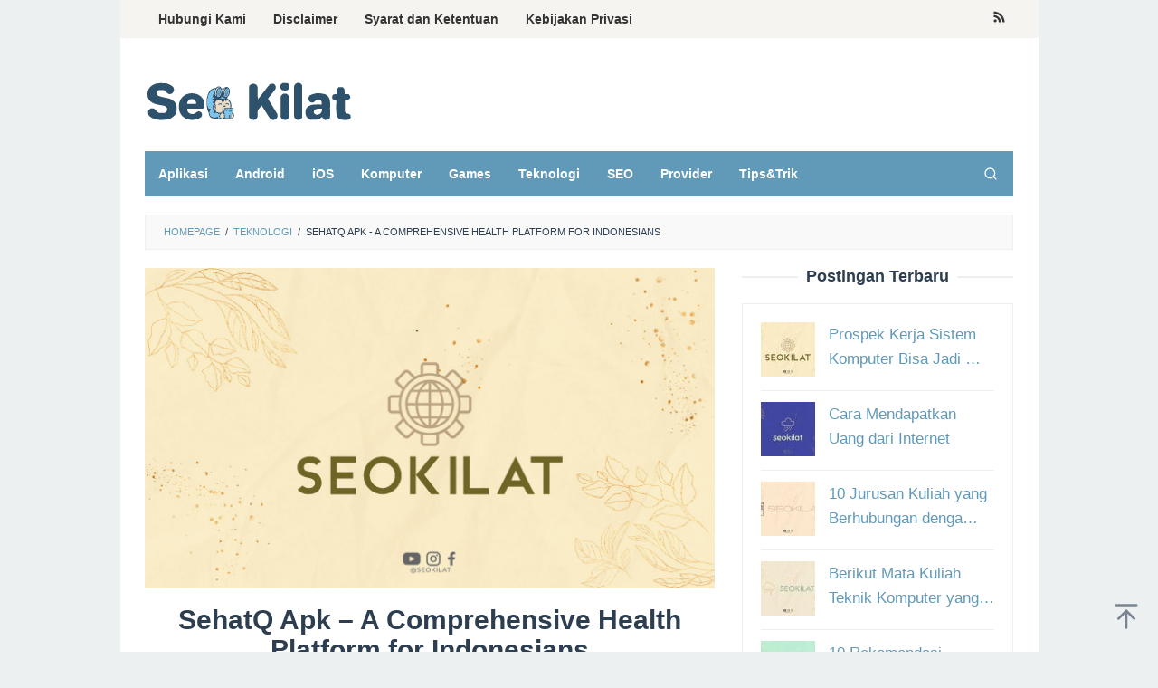

--- FILE ---
content_type: text/html; charset=UTF-8
request_url: https://www.seokilat.com/sehatq-apk-a-comprehensive-health-platform-for-indonesians/
body_size: 16609
content:
<!DOCTYPE html>
<html lang="en-US">
<head itemscope="itemscope" itemtype="https://schema.org/WebSite">
<meta charset="UTF-8">
<meta name="viewport" content="width=device-width, initial-scale=1">
<link rel="profile" href="https://gmpg.org/xfn/11">	

	<!-- Google tag (gtag.js) -->
<script async src="https://www.googletagmanager.com/gtag/js?id=AW-16656532372"></script>
<script>
  window.dataLayer = window.dataLayer || [];
  function gtag(){dataLayer.push(arguments);}
  gtag('js', new Date());

  gtag('config', 'AW-16656532372');
  gtag('event', 'conversion', {'send_to': 'AW-16656532372/MGTHCPi-n8YZEJSHuoY-'});
</script>
	
	
<meta name='robots' content='index, follow, max-image-preview:large, max-snippet:-1, max-video-preview:-1' />

	<!-- This site is optimized with the Yoast SEO plugin v25.6 - https://yoast.com/wordpress/plugins/seo/ -->
	<title>SehatQ Apk - A Comprehensive Health Platform for Indonesians - SEO KILAT</title><link rel="preload" as="image" href="https://www.seokilat.com/wp-content/uploads/2023/06/asset-thumbnail-seokilat-8.jpg" fetchpriority="high">
	<link rel="canonical" href="https://www.seokilat.com/sehatq-apk-a-comprehensive-health-platform-for-indonesians/" />
	<meta property="og:locale" content="en_US" />
	<meta property="og:type" content="article" />
	<meta property="og:title" content="SehatQ Apk - A Comprehensive Health Platform for Indonesians - SEO KILAT" />
	<meta property="og:description" content="With the rapid growth of the internet and technology, it has become easier for people to access information and services&nbsp;[&hellip;]" />
	<meta property="og:url" content="https://www.seokilat.com/sehatq-apk-a-comprehensive-health-platform-for-indonesians/" />
	<meta property="og:site_name" content="SEO KILAT" />
	<meta property="article:published_time" content="2023-06-17T14:22:00+00:00" />
	<meta property="og:image" content="https://www.seokilat.com/wp-content/uploads/2023/06/asset-thumbnail-seokilat-8.jpg" />
	<meta property="og:image:width" content="1280" />
	<meta property="og:image:height" content="720" />
	<meta property="og:image:type" content="image/jpeg" />
	<meta name="author" content="Ayo Hoshino" />
	<meta name="twitter:card" content="summary_large_image" />
	<meta name="twitter:label1" content="Written by" />
	<meta name="twitter:data1" content="Ayo Hoshino" />
	<meta name="twitter:label2" content="Est. reading time" />
	<meta name="twitter:data2" content="3 minutes" />
	<script type="application/ld+json" class="yoast-schema-graph">{"@context":"https://schema.org","@graph":[{"@type":"WebPage","@id":"https://www.seokilat.com/sehatq-apk-a-comprehensive-health-platform-for-indonesians/","url":"https://www.seokilat.com/sehatq-apk-a-comprehensive-health-platform-for-indonesians/","name":"SehatQ Apk - A Comprehensive Health Platform for Indonesians - SEO KILAT","isPartOf":{"@id":"https://www.seokilat.com/#website"},"primaryImageOfPage":{"@id":"https://www.seokilat.com/sehatq-apk-a-comprehensive-health-platform-for-indonesians/#primaryimage"},"image":{"@id":"https://www.seokilat.com/sehatq-apk-a-comprehensive-health-platform-for-indonesians/#primaryimage"},"thumbnailUrl":"https://www.seokilat.com/wp-content/uploads/2023/06/asset-thumbnail-seokilat-8.jpg","datePublished":"2023-06-17T14:22:00+00:00","author":{"@id":"https://www.seokilat.com/#/schema/person/7ba75897343670ecded4cf916e169321"},"breadcrumb":{"@id":"https://www.seokilat.com/sehatq-apk-a-comprehensive-health-platform-for-indonesians/#breadcrumb"},"inLanguage":"en-US","potentialAction":[{"@type":"ReadAction","target":["https://www.seokilat.com/sehatq-apk-a-comprehensive-health-platform-for-indonesians/"]}]},{"@type":"ImageObject","inLanguage":"en-US","@id":"https://www.seokilat.com/sehatq-apk-a-comprehensive-health-platform-for-indonesians/#primaryimage","url":"https://www.seokilat.com/wp-content/uploads/2023/06/asset-thumbnail-seokilat-8.jpg","contentUrl":"https://www.seokilat.com/wp-content/uploads/2023/06/asset-thumbnail-seokilat-8.jpg","width":1280,"height":720},{"@type":"BreadcrumbList","@id":"https://www.seokilat.com/sehatq-apk-a-comprehensive-health-platform-for-indonesians/#breadcrumb","itemListElement":[{"@type":"ListItem","position":1,"name":"Home","item":"https://www.seokilat.com/"},{"@type":"ListItem","position":2,"name":"SehatQ Apk &#8211; A Comprehensive Health Platform for Indonesians"}]},{"@type":"WebSite","@id":"https://www.seokilat.com/#website","url":"https://www.seokilat.com/","name":"SEO KILAT","description":"SEKI CREATIVE","potentialAction":[{"@type":"SearchAction","target":{"@type":"EntryPoint","urlTemplate":"https://www.seokilat.com/?s={search_term_string}"},"query-input":{"@type":"PropertyValueSpecification","valueRequired":true,"valueName":"search_term_string"}}],"inLanguage":"en-US"},{"@type":"Person","@id":"https://www.seokilat.com/#/schema/person/7ba75897343670ecded4cf916e169321","name":"Ayo Hoshino","image":{"@type":"ImageObject","inLanguage":"en-US","@id":"https://www.seokilat.com/#/schema/person/image/","url":"https://secure.gravatar.com/avatar/686c7823d7409d824c7f68c9a924528d?s=96&d=mm&r=g","contentUrl":"https://secure.gravatar.com/avatar/686c7823d7409d824c7f68c9a924528d?s=96&d=mm&r=g","caption":"Ayo Hoshino"},"url":"https://www.seokilat.com/author/ayo-hoshino/"}]}</script>
	<!-- / Yoast SEO plugin. -->


<link rel='dns-prefetch' href='//www.seokilat.com' />

<link rel="alternate" type="application/rss+xml" title="SEO KILAT &raquo; Feed" href="https://www.seokilat.com/feed/" />
<script type="application/ld+json">{"@context":"https://schema.org","@type":"Organization","legalName":"SEO KILAT","url":"https://www.seokilat.com/","logo":"https://www.seokilat.com/wp-content/uploads/2023/06/Asset-Logo-Seo-Kilat.png"}</script>
<style id='wp-emoji-styles-inline-css' type='text/css'>

	img.wp-smiley, img.emoji {
		display: inline !important;
		border: none !important;
		box-shadow: none !important;
		height: 1em !important;
		width: 1em !important;
		margin: 0 0.07em !important;
		vertical-align: -0.1em !important;
		background: none !important;
		padding: 0 !important;
	}
</style>
<link rel='stylesheet' id='wp-block-library-css' href='https://www.seokilat.com/wp-includes/css/dist/block-library/style.min.css?ver=6.6.4' type='text/css' media='all' />
<style id='classic-theme-styles-inline-css' type='text/css'>
/*! This file is auto-generated */
.wp-block-button__link{color:#fff;background-color:#32373c;border-radius:9999px;box-shadow:none;text-decoration:none;padding:calc(.667em + 2px) calc(1.333em + 2px);font-size:1.125em}.wp-block-file__button{background:#32373c;color:#fff;text-decoration:none}
</style>
<style id='global-styles-inline-css' type='text/css'>
:root{--wp--preset--aspect-ratio--square: 1;--wp--preset--aspect-ratio--4-3: 4/3;--wp--preset--aspect-ratio--3-4: 3/4;--wp--preset--aspect-ratio--3-2: 3/2;--wp--preset--aspect-ratio--2-3: 2/3;--wp--preset--aspect-ratio--16-9: 16/9;--wp--preset--aspect-ratio--9-16: 9/16;--wp--preset--color--black: #000000;--wp--preset--color--cyan-bluish-gray: #abb8c3;--wp--preset--color--white: #ffffff;--wp--preset--color--pale-pink: #f78da7;--wp--preset--color--vivid-red: #cf2e2e;--wp--preset--color--luminous-vivid-orange: #ff6900;--wp--preset--color--luminous-vivid-amber: #fcb900;--wp--preset--color--light-green-cyan: #7bdcb5;--wp--preset--color--vivid-green-cyan: #00d084;--wp--preset--color--pale-cyan-blue: #8ed1fc;--wp--preset--color--vivid-cyan-blue: #0693e3;--wp--preset--color--vivid-purple: #9b51e0;--wp--preset--gradient--vivid-cyan-blue-to-vivid-purple: linear-gradient(135deg,rgba(6,147,227,1) 0%,rgb(155,81,224) 100%);--wp--preset--gradient--light-green-cyan-to-vivid-green-cyan: linear-gradient(135deg,rgb(122,220,180) 0%,rgb(0,208,130) 100%);--wp--preset--gradient--luminous-vivid-amber-to-luminous-vivid-orange: linear-gradient(135deg,rgba(252,185,0,1) 0%,rgba(255,105,0,1) 100%);--wp--preset--gradient--luminous-vivid-orange-to-vivid-red: linear-gradient(135deg,rgba(255,105,0,1) 0%,rgb(207,46,46) 100%);--wp--preset--gradient--very-light-gray-to-cyan-bluish-gray: linear-gradient(135deg,rgb(238,238,238) 0%,rgb(169,184,195) 100%);--wp--preset--gradient--cool-to-warm-spectrum: linear-gradient(135deg,rgb(74,234,220) 0%,rgb(151,120,209) 20%,rgb(207,42,186) 40%,rgb(238,44,130) 60%,rgb(251,105,98) 80%,rgb(254,248,76) 100%);--wp--preset--gradient--blush-light-purple: linear-gradient(135deg,rgb(255,206,236) 0%,rgb(152,150,240) 100%);--wp--preset--gradient--blush-bordeaux: linear-gradient(135deg,rgb(254,205,165) 0%,rgb(254,45,45) 50%,rgb(107,0,62) 100%);--wp--preset--gradient--luminous-dusk: linear-gradient(135deg,rgb(255,203,112) 0%,rgb(199,81,192) 50%,rgb(65,88,208) 100%);--wp--preset--gradient--pale-ocean: linear-gradient(135deg,rgb(255,245,203) 0%,rgb(182,227,212) 50%,rgb(51,167,181) 100%);--wp--preset--gradient--electric-grass: linear-gradient(135deg,rgb(202,248,128) 0%,rgb(113,206,126) 100%);--wp--preset--gradient--midnight: linear-gradient(135deg,rgb(2,3,129) 0%,rgb(40,116,252) 100%);--wp--preset--font-size--small: 13px;--wp--preset--font-size--medium: 20px;--wp--preset--font-size--large: 36px;--wp--preset--font-size--x-large: 42px;--wp--preset--spacing--20: 0.44rem;--wp--preset--spacing--30: 0.67rem;--wp--preset--spacing--40: 1rem;--wp--preset--spacing--50: 1.5rem;--wp--preset--spacing--60: 2.25rem;--wp--preset--spacing--70: 3.38rem;--wp--preset--spacing--80: 5.06rem;--wp--preset--shadow--natural: 6px 6px 9px rgba(0, 0, 0, 0.2);--wp--preset--shadow--deep: 12px 12px 50px rgba(0, 0, 0, 0.4);--wp--preset--shadow--sharp: 6px 6px 0px rgba(0, 0, 0, 0.2);--wp--preset--shadow--outlined: 6px 6px 0px -3px rgba(255, 255, 255, 1), 6px 6px rgba(0, 0, 0, 1);--wp--preset--shadow--crisp: 6px 6px 0px rgba(0, 0, 0, 1);}:where(.is-layout-flex){gap: 0.5em;}:where(.is-layout-grid){gap: 0.5em;}body .is-layout-flex{display: flex;}.is-layout-flex{flex-wrap: wrap;align-items: center;}.is-layout-flex > :is(*, div){margin: 0;}body .is-layout-grid{display: grid;}.is-layout-grid > :is(*, div){margin: 0;}:where(.wp-block-columns.is-layout-flex){gap: 2em;}:where(.wp-block-columns.is-layout-grid){gap: 2em;}:where(.wp-block-post-template.is-layout-flex){gap: 1.25em;}:where(.wp-block-post-template.is-layout-grid){gap: 1.25em;}.has-black-color{color: var(--wp--preset--color--black) !important;}.has-cyan-bluish-gray-color{color: var(--wp--preset--color--cyan-bluish-gray) !important;}.has-white-color{color: var(--wp--preset--color--white) !important;}.has-pale-pink-color{color: var(--wp--preset--color--pale-pink) !important;}.has-vivid-red-color{color: var(--wp--preset--color--vivid-red) !important;}.has-luminous-vivid-orange-color{color: var(--wp--preset--color--luminous-vivid-orange) !important;}.has-luminous-vivid-amber-color{color: var(--wp--preset--color--luminous-vivid-amber) !important;}.has-light-green-cyan-color{color: var(--wp--preset--color--light-green-cyan) !important;}.has-vivid-green-cyan-color{color: var(--wp--preset--color--vivid-green-cyan) !important;}.has-pale-cyan-blue-color{color: var(--wp--preset--color--pale-cyan-blue) !important;}.has-vivid-cyan-blue-color{color: var(--wp--preset--color--vivid-cyan-blue) !important;}.has-vivid-purple-color{color: var(--wp--preset--color--vivid-purple) !important;}.has-black-background-color{background-color: var(--wp--preset--color--black) !important;}.has-cyan-bluish-gray-background-color{background-color: var(--wp--preset--color--cyan-bluish-gray) !important;}.has-white-background-color{background-color: var(--wp--preset--color--white) !important;}.has-pale-pink-background-color{background-color: var(--wp--preset--color--pale-pink) !important;}.has-vivid-red-background-color{background-color: var(--wp--preset--color--vivid-red) !important;}.has-luminous-vivid-orange-background-color{background-color: var(--wp--preset--color--luminous-vivid-orange) !important;}.has-luminous-vivid-amber-background-color{background-color: var(--wp--preset--color--luminous-vivid-amber) !important;}.has-light-green-cyan-background-color{background-color: var(--wp--preset--color--light-green-cyan) !important;}.has-vivid-green-cyan-background-color{background-color: var(--wp--preset--color--vivid-green-cyan) !important;}.has-pale-cyan-blue-background-color{background-color: var(--wp--preset--color--pale-cyan-blue) !important;}.has-vivid-cyan-blue-background-color{background-color: var(--wp--preset--color--vivid-cyan-blue) !important;}.has-vivid-purple-background-color{background-color: var(--wp--preset--color--vivid-purple) !important;}.has-black-border-color{border-color: var(--wp--preset--color--black) !important;}.has-cyan-bluish-gray-border-color{border-color: var(--wp--preset--color--cyan-bluish-gray) !important;}.has-white-border-color{border-color: var(--wp--preset--color--white) !important;}.has-pale-pink-border-color{border-color: var(--wp--preset--color--pale-pink) !important;}.has-vivid-red-border-color{border-color: var(--wp--preset--color--vivid-red) !important;}.has-luminous-vivid-orange-border-color{border-color: var(--wp--preset--color--luminous-vivid-orange) !important;}.has-luminous-vivid-amber-border-color{border-color: var(--wp--preset--color--luminous-vivid-amber) !important;}.has-light-green-cyan-border-color{border-color: var(--wp--preset--color--light-green-cyan) !important;}.has-vivid-green-cyan-border-color{border-color: var(--wp--preset--color--vivid-green-cyan) !important;}.has-pale-cyan-blue-border-color{border-color: var(--wp--preset--color--pale-cyan-blue) !important;}.has-vivid-cyan-blue-border-color{border-color: var(--wp--preset--color--vivid-cyan-blue) !important;}.has-vivid-purple-border-color{border-color: var(--wp--preset--color--vivid-purple) !important;}.has-vivid-cyan-blue-to-vivid-purple-gradient-background{background: var(--wp--preset--gradient--vivid-cyan-blue-to-vivid-purple) !important;}.has-light-green-cyan-to-vivid-green-cyan-gradient-background{background: var(--wp--preset--gradient--light-green-cyan-to-vivid-green-cyan) !important;}.has-luminous-vivid-amber-to-luminous-vivid-orange-gradient-background{background: var(--wp--preset--gradient--luminous-vivid-amber-to-luminous-vivid-orange) !important;}.has-luminous-vivid-orange-to-vivid-red-gradient-background{background: var(--wp--preset--gradient--luminous-vivid-orange-to-vivid-red) !important;}.has-very-light-gray-to-cyan-bluish-gray-gradient-background{background: var(--wp--preset--gradient--very-light-gray-to-cyan-bluish-gray) !important;}.has-cool-to-warm-spectrum-gradient-background{background: var(--wp--preset--gradient--cool-to-warm-spectrum) !important;}.has-blush-light-purple-gradient-background{background: var(--wp--preset--gradient--blush-light-purple) !important;}.has-blush-bordeaux-gradient-background{background: var(--wp--preset--gradient--blush-bordeaux) !important;}.has-luminous-dusk-gradient-background{background: var(--wp--preset--gradient--luminous-dusk) !important;}.has-pale-ocean-gradient-background{background: var(--wp--preset--gradient--pale-ocean) !important;}.has-electric-grass-gradient-background{background: var(--wp--preset--gradient--electric-grass) !important;}.has-midnight-gradient-background{background: var(--wp--preset--gradient--midnight) !important;}.has-small-font-size{font-size: var(--wp--preset--font-size--small) !important;}.has-medium-font-size{font-size: var(--wp--preset--font-size--medium) !important;}.has-large-font-size{font-size: var(--wp--preset--font-size--large) !important;}.has-x-large-font-size{font-size: var(--wp--preset--font-size--x-large) !important;}
:where(.wp-block-post-template.is-layout-flex){gap: 1.25em;}:where(.wp-block-post-template.is-layout-grid){gap: 1.25em;}
:where(.wp-block-columns.is-layout-flex){gap: 2em;}:where(.wp-block-columns.is-layout-grid){gap: 2em;}
:root :where(.wp-block-pullquote){font-size: 1.5em;line-height: 1.6;}
</style>
<link rel='stylesheet' id='idblog-core-css' href='https://www.seokilat.com/wp-content/plugins/idblog-core/css/idblog-core.css?ver=1.0.0' type='text/css' media='all' />
<style id='idblog-core-inline-css' type='text/css'>
.gmr-ab-authorname span.uname a{color:#222222 !important;}.gmr-ab-desc {color:#aaaaaa !important;}.gmr-ab-web a{color:#dddddd !important;}
</style>
<link rel='stylesheet' id='superfast-style-css' href='https://www.seokilat.com/wp-content/themes/superfast/style.css?ver=6.6.4' type='text/css' media='all' />
<style id='superfast-style-inline-css' type='text/css'>
body{color:#2c3e50;font-family:"Helvetica Neue",sans-serif;font-weight:500;font-size:17px;}kbd,a.button:hover,button:hover,.button:hover,button.button:hover,input[type="button"]:hover,input[type="reset"]:hover,input[type="submit"]:hover,a.button:focus,button:focus,.button:focus,button.button:focus,input[type="button"]:focus,input[type="reset"]:focus,input[type="submit"]:focus,a.button:active,button:active,.button:active,button.button:active,input[type="button"]:active,input[type="reset"]:active,input[type="submit"]:active,.tagcloud a:hover,.tagcloud a:focus,.tagcloud a:active{background-color:#619ab9;}a,a:hover,a:focus,a:active{color:#619ab9;}ul.page-numbers li span.page-numbers,ul.page-numbers li a:hover,.page-links a .page-link-number:hover,a.button,button,.button,button.button,input[type="button"],input[type="reset"],input[type="submit"],.tagcloud a,.sticky .gmr-box-content,.gmr-theme div.sharedaddy h3.sd-title:before,.gmr-theme div.idblog-related-post h3.related-title:before,.idblog-social-share h3:before,.bypostauthor > .comment-body{border-color:#619ab9;}.site-header{background-size:auto;background-repeat:repeat;background-position:center top;background-attachment:scroll;background-color:#ffffff;}.site-title a{color:#619ab9;}.site-description{color:#999999;}.gmr-logo{margin-top:15px;}.gmr-menuwrap{background-color:#619ab9;}#gmr-responsive-menu,.gmr-mainmenu #primary-menu > li > a,.gmr-mainmenu #primary-menu > li > button{color:#ffffff;}.gmr-mainmenu #primary-menu > li.menu-border > a span,.gmr-mainmenu #primary-menu > li.page_item_has_children > a:after,.gmr-mainmenu #primary-menu > li.menu-item-has-children > a:after,.gmr-mainmenu #primary-menu .sub-menu > li.page_item_has_children > a:after,.gmr-mainmenu #primary-menu .sub-menu > li.menu-item-has-children > a:after,.gmr-mainmenu #primary-menu .children > li.page_item_has_children > a:after,.gmr-mainmenu #primary-menu .children > li.menu-item-has-children > a:after{border-color:#ffffff;}#gmr-responsive-menu:hover,.gmr-mainmenu #primary-menu > li:hover > a,.gmr-mainmenu #primary-menu > li.current-menu-item > a,.gmr-mainmenu #primary-menu > li.current-menu-ancestor > a,.gmr-mainmenu #primary-menu > li.current_page_item > a,.gmr-mainmenu #primary-menu > li.current_page_ancestor > a,.gmr-mainmenu #primary-menu > li > button:hover{color:#dddddd;}.gmr-mainmenu #primary-menu > li.menu-border:hover > a span,.gmr-mainmenu #primary-menu > li.menu-border.current-menu-item > a span,.gmr-mainmenu #primary-menu > li.menu-border.current-menu-ancestor > a span,.gmr-mainmenu #primary-menu > li.menu-border.current_page_item > a span,.gmr-mainmenu #primary-menu > li.menu-border.current_page_ancestor > a span,.gmr-mainmenu #primary-menu > li.page_item_has_children:hover > a:after,.gmr-mainmenu #primary-menu > li.menu-item-has-children:hover > a:after{border-color:#dddddd;}.gmr-mainmenu #primary-menu > li:hover > a,.gmr-mainmenu #primary-menu > li.current-menu-item > a,.gmr-mainmenu #primary-menu > li.current-menu-ancestor > a,.gmr-mainmenu #primary-menu > li.current_page_item > a,.gmr-mainmenu #primary-menu > li.current_page_ancestor > a{background-color:#bbf3ff;}.gmr-secondmenuwrap{background-color:#f6f4f1;}#gmr-secondaryresponsive-menu,.gmr-secondmenu #primary-menu > li > a,.gmr-social-icon ul > li > a{color:#333333;}.gmr-secondmenu #primary-menu > li.menu-border > a span,.gmr-secondmenu #primary-menu > li.page_item_has_children > a:after,.gmr-secondmenu #primary-menu > li.menu-item-has-children > a:after,.gmr-secondmenu #primary-menu .sub-menu > li.page_item_has_children > a:after,.gmr-secondmenu #primary-menu .sub-menu > li.menu-item-has-children > a:after,.gmr-secondmenu #primary-menu .children > li.page_item_has_children > a:after,.gmr-secondmenu #primary-menu .children > li.menu-item-has-children > a:after{border-color:#333333;}#gmr-secondaryresponsive-menu:hover,.gmr-secondmenu #primary-menu > li:hover > a,.gmr-secondmenu #primary-menu .current-menu-item > a,.gmr-secondmenu #primary-menu .current-menu-ancestor > a,.gmr-secondmenu #primary-menu .current_page_item > a,.gmr-secondmenu #primary-menu .current_page_ancestor > a,.gmr-social-icon ul > li > a:hover{color:#bbf3ff;}.gmr-secondmenu #primary-menu > li.menu-border:hover > a span,.gmr-secondmenu #primary-menu > li.menu-border.current-menu-item > a span,.gmr-secondmenu #primary-menu > li.menu-border.current-menu-ancestor > a span,.gmr-secondmenu #primary-menu > li.menu-border.current_page_item > a span,.gmr-secondmenu #primary-menu > li.menu-border.current_page_ancestor > a span,.gmr-secondmenu #primary-menu > li.page_item_has_children:hover > a:after,.gmr-secondmenu #primary-menu > li.menu-item-has-children:hover > a:after{border-color:#bbf3ff;}.gmr-content,.top-header{background-color:#fff;}h1,h2,h3,h4,h5,h6,.h1,.h2,.h3,.h4,.h5,.h6,.site-title,#gmr-responsive-menu,#primary-menu > li > a{font-family:"Helvetica Neue",sans-serif;}h1{font-size:30px;}h2{font-size:26px;}h3{font-size:24px;}h4{font-size:22px;}h5{font-size:20px;}h6{font-size:18px;}.widget-footer{background-color:#3d566e;color:#ecf0f1;}.widget-footer a{color:#9edff9;}.widget-footer a:hover{color:#9edff9;}.site-footer{background-color:#2c3e50;color:#9edff9;}.site-footer a{color:#ecf0f1;}.site-footer a:hover{color:#bdc3c7;}
</style>
<script type="text/javascript" src="https://www.seokilat.com/wp-includes/js/jquery/jquery.min.js?ver=3.7.1" id="jquery-core-js"></script>
<script type="text/javascript" src="https://www.seokilat.com/wp-includes/js/jquery/jquery-migrate.min.js?ver=3.4.1" id="jquery-migrate-js"></script>
<link rel="https://api.w.org/" href="https://www.seokilat.com/wp-json/" /><link rel="alternate" title="JSON" type="application/json" href="https://www.seokilat.com/wp-json/wp/v2/posts/2264" /><link rel="EditURI" type="application/rsd+xml" title="RSD" href="https://www.seokilat.com/xmlrpc.php?rsd" />
<meta name="generator" content="WordPress 6.6.4" />
<link rel='shortlink' href='https://www.seokilat.com/?p=2264' />
<link rel="alternate" title="oEmbed (JSON)" type="application/json+oembed" href="https://www.seokilat.com/wp-json/oembed/1.0/embed?url=https%3A%2F%2Fwww.seokilat.com%2Fsehatq-apk-a-comprehensive-health-platform-for-indonesians%2F" />
<link rel="alternate" title="oEmbed (XML)" type="text/xml+oembed" href="https://www.seokilat.com/wp-json/oembed/1.0/embed?url=https%3A%2F%2Fwww.seokilat.com%2Fsehatq-apk-a-comprehensive-health-platform-for-indonesians%2F&#038;format=xml" />
<!-- HFCM by 99 Robots - Snippet # 2: Header -->
<script async src="https://pagead2.googlesyndication.com/pagead/js/adsbygoogle.js?client=ca-pub-8187837928871851"
     crossorigin="anonymous"></script>
<meta name="google-site-verification" content="CnymVjFVb_L4_PrtcsziPIcMd35Qdm8oefvRTvG1KFA" />
<!-- /end HFCM by 99 Robots -->
<script type="application/ld+json">{"@context":"https://schema.org","@type":"WebSite","@id":"https://www.seokilat.com/#website","url":"https://www.seokilat.com/","name":"SEO KILAT","potentialAction":{"@type":"SearchAction","target":"https://www.seokilat.com/?s={search_term_string}","query-input":"required name=search_term_string"}}</script>
<meta name="generator" content="Elementor 3.34.2; features: additional_custom_breakpoints; settings: css_print_method-external, google_font-enabled, font_display-swap">
			<style>
				.e-con.e-parent:nth-of-type(n+4):not(.e-lazyloaded):not(.e-no-lazyload),
				.e-con.e-parent:nth-of-type(n+4):not(.e-lazyloaded):not(.e-no-lazyload) * {
					background-image: none !important;
				}
				@media screen and (max-height: 1024px) {
					.e-con.e-parent:nth-of-type(n+3):not(.e-lazyloaded):not(.e-no-lazyload),
					.e-con.e-parent:nth-of-type(n+3):not(.e-lazyloaded):not(.e-no-lazyload) * {
						background-image: none !important;
					}
				}
				@media screen and (max-height: 640px) {
					.e-con.e-parent:nth-of-type(n+2):not(.e-lazyloaded):not(.e-no-lazyload),
					.e-con.e-parent:nth-of-type(n+2):not(.e-lazyloaded):not(.e-no-lazyload) * {
						background-image: none !important;
					}
				}
			</style>
			            <meta property="og:title" content="SehatQ Apk &#8211; A Comprehensive Health Platform for Indonesians"/>
            <meta property="og:url" content="https://www.seokilat.com/sehatq-apk-a-comprehensive-health-platform-for-indonesians/"/>
            <meta property="og:site_name" content="SEO KILAT"/>
			                <meta property="og:image" content="https://www.seokilat.com/wp-content/uploads/2023/06/asset-thumbnail-seokilat-8.jpg"/>
						                <meta property="og:type" content="article"/>
                <meta property="article:published_time" content="2023-06-17T14:22:00+00:00"/>
                <meta property="article:modified_time" content="2023-06-17T14:22:00+00:00"/>
                <meta name="author" content="Ayo Hoshino"/>
                <meta name="twitter:card" content="summary_large_image"/>
                <meta name="twitter:creator" content="@#"/>
                <meta name="twitter:label1" content="Written by"/>
                <meta name="twitter:data1" content="Ayo Hoshino"/>
				                <meta name="twitter:label2" content="Est. reading time"/>
                <meta name="twitter:data2" content="5 minutes"/>
			<link rel="icon" href="https://www.seokilat.com/wp-content/uploads/2023/06/cropped-Asset-Icon-Seo-Kilat-32x32.png" sizes="32x32" />
<link rel="icon" href="https://www.seokilat.com/wp-content/uploads/2023/06/cropped-Asset-Icon-Seo-Kilat-192x192.png" sizes="192x192" />
<link rel="apple-touch-icon" href="https://www.seokilat.com/wp-content/uploads/2023/06/cropped-Asset-Icon-Seo-Kilat-180x180.png" />
<meta name="msapplication-TileImage" content="https://www.seokilat.com/wp-content/uploads/2023/06/cropped-Asset-Icon-Seo-Kilat-270x270.png" />
</head>

<body data-rsssl=1 class="post-template-default single single-post postid-2264 single-format-standard gmr-theme idtheme kentooz gmr-sticky gmr-box-layout group-blog elementor-default elementor-kit-1685" itemscope="itemscope" itemtype="https://schema.org/WebPage">
<div class="site inner-wrap" id="site-container">

	<a class="skip-link screen-reader-text" href="#main">Skip to content</a>

	
		
		<header id="masthead" class="site-header" role="banner" itemscope="itemscope" itemtype="https://schema.org/WPHeader">
							<div class="gmr-secondmenuwrap clearfix">
					<div class="container">
													<nav id="site-navigation" class="gmr-secondmenu" role="navigation" itemscope="itemscope" itemtype="https://schema.org/SiteNavigationElement">
								<ul id="primary-menu" class="menu"><li id="menu-item-1661" class="menu-item menu-item-type-post_type menu-item-object-page menu-item-1661"><a href="https://www.seokilat.com/contact-us/" itemprop="url"><span itemprop="name">Hubungi Kami</span></a></li>
<li id="menu-item-1660" class="menu-item menu-item-type-post_type menu-item-object-page menu-item-1660"><a href="https://www.seokilat.com/disclaimer/" itemprop="url"><span itemprop="name">Disclaimer</span></a></li>
<li id="menu-item-1658" class="menu-item menu-item-type-post_type menu-item-object-page menu-item-1658"><a href="https://www.seokilat.com/terms-and-conditions/" itemprop="url"><span itemprop="name">Syarat dan Ketentuan</span></a></li>
<li id="menu-item-1659" class="menu-item menu-item-type-post_type menu-item-object-page menu-item-1659"><a href="https://www.seokilat.com/privacy-policy/" itemprop="url"><span itemprop="name">Kebijakan Privasi</span></a></li>
</ul>							</nav><!-- #site-navigation -->
													<nav id="site-navigation" class="gmr-social-icon" role="navigation" itemscope="itemscope" itemtype="https://schema.org/SiteNavigationElement">
							<ul class="pull-right">
								<li><a href="https://www.seokilat.com/feed/" title="RSS" class="rss" target="_blank" rel="nofollow"><svg xmlns="http://www.w3.org/2000/svg" xmlns:xlink="http://www.w3.org/1999/xlink" aria-hidden="true" role="img" width="1em" height="1em" preserveAspectRatio="xMidYMid meet" viewBox="0 0 20 20"><path d="M14.92 18H18C18 9.32 10.82 2.25 2 2.25v3.02c7.12 0 12.92 5.71 12.92 12.73zm-5.44 0h3.08C12.56 12.27 7.82 7.6 2 7.6v3.02c2 0 3.87.77 5.29 2.16A7.292 7.292 0 0 1 9.48 18zm-5.35-.02c1.17 0 2.13-.93 2.13-2.09c0-1.15-.96-2.09-2.13-2.09c-1.18 0-2.13.94-2.13 2.09c0 1.16.95 2.09 2.13 2.09z" fill="currentColor"/></svg></a></li>							</ul>
						</nav><!-- #site-navigation -->
					</div>
				</div>
			
						<div class="container">
					<div class="clearfix gmr-headwrapper">
						<div class="gmr-logomobile"><div class="gmr-logo"><a href="https://www.seokilat.com/" class="custom-logo-link" itemprop="url" title="SEO KILAT"><img src="https://www.seokilat.com/wp-content/uploads/2023/06/Asset-Logo-Seo-Kilat.png" alt="SEO KILAT" title="SEO KILAT" itemprop="image" /></a></div></div>					</div>
				</div>
					</header><!-- #masthead -->
		<div class="top-header pos-stickymenu">
						<div class="container">
							<div class="gmr-menuwrap clearfix">
															<div class="close-topnavmenu-wrap"><a id="close-topnavmenu-button" rel="nofollow" href="#"><svg xmlns="http://www.w3.org/2000/svg" xmlns:xlink="http://www.w3.org/1999/xlink" aria-hidden="true" role="img" width="1em" height="1em" preserveAspectRatio="xMidYMid meet" viewBox="0 0 32 32"><path d="M16 2C8.2 2 2 8.2 2 16s6.2 14 14 14s14-6.2 14-14S23.8 2 16 2zm0 26C9.4 28 4 22.6 4 16S9.4 4 16 4s12 5.4 12 12s-5.4 12-12 12z" fill="currentColor"/><path d="M21.4 23L16 17.6L10.6 23L9 21.4l5.4-5.4L9 10.6L10.6 9l5.4 5.4L21.4 9l1.6 1.6l-5.4 5.4l5.4 5.4z" fill="currentColor"/></svg></a></div>
						<a id="gmr-responsive-menu" href="#menus" rel="nofollow">
							<svg xmlns="http://www.w3.org/2000/svg" xmlns:xlink="http://www.w3.org/1999/xlink" aria-hidden="true" role="img" width="1em" height="1em" preserveAspectRatio="xMidYMid meet" viewBox="0 0 24 24"><path d="M3 18h18v-2H3v2zm0-5h18v-2H3v2zm0-7v2h18V6H3z" fill="currentColor"/></svg>MENU						</a>
						<nav id="site-navigation" class="gmr-mainmenu" role="navigation" itemscope="itemscope" itemtype="https://schema.org/SiteNavigationElement">
							<ul id="primary-menu" class="menu"><li id="menu-item-1701" class="menu-item menu-item-type-taxonomy menu-item-object-category menu-item-1701"><a href="https://www.seokilat.com/category/aplikasi/" itemprop="url"><span itemprop="name">Aplikasi</span></a></li>
<li id="menu-item-1700" class="menu-item menu-item-type-taxonomy menu-item-object-category menu-item-1700"><a href="https://www.seokilat.com/category/android/" itemprop="url"><span itemprop="name">Android</span></a></li>
<li id="menu-item-1709" class="menu-item menu-item-type-taxonomy menu-item-object-category menu-item-1709"><a href="https://www.seokilat.com/category/ios/" itemprop="url"><span itemprop="name">iOS</span></a></li>
<li id="menu-item-1710" class="menu-item menu-item-type-taxonomy menu-item-object-category menu-item-1710"><a href="https://www.seokilat.com/category/komputer/" itemprop="url"><span itemprop="name">Komputer</span></a></li>
<li id="menu-item-1706" class="menu-item menu-item-type-taxonomy menu-item-object-category menu-item-1706"><a href="https://www.seokilat.com/category/games/" itemprop="url"><span itemprop="name">Games</span></a></li>
<li id="menu-item-1714" class="menu-item menu-item-type-taxonomy menu-item-object-category current-post-ancestor current-menu-parent current-post-parent menu-item-1714"><a href="https://www.seokilat.com/category/teknologi/" itemprop="url"><span itemprop="name">Teknologi</span></a></li>
<li id="menu-item-1713" class="menu-item menu-item-type-taxonomy menu-item-object-category menu-item-1713"><a href="https://www.seokilat.com/category/seo/" itemprop="url"><span itemprop="name">SEO</span></a></li>
<li id="menu-item-1712" class="menu-item menu-item-type-taxonomy menu-item-object-category menu-item-1712"><a href="https://www.seokilat.com/category/provider/" itemprop="url"><span itemprop="name">Provider</span></a></li>
<li id="menu-item-1716" class="menu-item menu-item-type-taxonomy menu-item-object-category menu-item-1716"><a href="https://www.seokilat.com/category/tips/" itemprop="url"><span itemprop="name">Tips&#038;Trik</span></a></li>
<li class="menu-item menu-item-type-search-btn gmr-search pull-right"><button class="search-button topnav-button" id="search-menu-button" title="Search"><svg xmlns="http://www.w3.org/2000/svg" xmlns:xlink="http://www.w3.org/1999/xlink" aria-hidden="true" role="img" width="1em" height="1em" preserveAspectRatio="xMidYMid meet" viewBox="0 0 24 24"><g fill="none" stroke="currentColor" stroke-width="2" stroke-linecap="round" stroke-linejoin="round"><circle cx="11" cy="11" r="8"/><path d="M21 21l-4.35-4.35"/></g></svg></button><div class="search-dropdown search" id="search-dropdown-container"><form method="get" class="gmr-searchform searchform" action="https://www.seokilat.com/"><input type="text" name="s" id="s" placeholder="Search" /></form></div></li></ul>						</nav><!-- #site-navigation -->
									</div>
			</div>
		</div><!-- .top-header -->
		
			<div id="content" class="gmr-content">
			
						<div class="container">
				<div class="row">
								<div class="col-md-12">
				<div class="breadcrumbs" itemscope itemtype="https://schema.org/BreadcrumbList">
																										<span class="first-cl" itemprop="itemListElement" itemscope itemtype="https://schema.org/ListItem">
									<a itemscope itemtype="https://schema.org/WebPage" itemprop="item" itemid="https://www.seokilat.com/" href="https://www.seokilat.com/"><span itemprop="name">Homepage</span></a>
									<span itemprop="position" content="1"></span>
								</span>
														<span class="separator">/</span>
																																<span class="0-cl" itemprop="itemListElement" itemscope itemtype="https://schema.org/ListItem">
									<a itemscope itemtype="https://schema.org/WebPage" itemprop="item" itemid="https://www.seokilat.com/category/teknologi/" href="https://www.seokilat.com/category/teknologi/"><span itemprop="name">Teknologi</span></a>
									<span itemprop="position" content="2"></span>
								</span>
														<span class="separator">/</span>
																								<span class="last-cl" itemscope itemtype="https://schema.org/ListItem">
							<span itemprop="name">SehatQ Apk - A Comprehensive Health Platform for Indonesians</span>
							<span itemprop="position" content="3"></span>
							</span>
															</div>
			</div>
				
<div id="primary" class="content-area col-md-8">
	<main id="main" class="site-main" role="main">

	
<article id="post-2264" class="post-2264 post type-post status-publish format-standard has-post-thumbnail category-teknologi" itemscope="itemscope" itemtype="https://schema.org/CreativeWork">

	<div class="gmr-box-content gmr-single">
				<figure class="wp-caption alignnone">
				<img fetchpriority="high" width="1280" height="720" src="https://www.seokilat.com/wp-content/uploads/2023/06/asset-thumbnail-seokilat-8.jpg" class="attachment-full size-full wp-post-image" alt="" decoding="async" title="asset thumbnail - seokilat (8)" />							</figure>
			
		<header class="entry-header">
			<h1 class="entry-title" itemprop="headline">SehatQ Apk &#8211; A Comprehensive Health Platform for Indonesians</h1>			<span class="byline"> By <span class="entry-author vcard" itemprop="author" itemscope="itemscope" itemtype="https://schema.org/person"><a class="url fn n" href="https://www.seokilat.com/author/ayo-hoshino/" title="Permalink to: Ayo Hoshino" itemprop="url"><span itemprop="name">Ayo Hoshino</span></a></span></span><span class="posted-on">Posted on <time class="entry-date published updated" itemprop="dateModified" datetime="2023-06-17T14:22:00+07:00">June 17, 2023</time></span>		</header><!-- .entry-header -->

		<div class="entry-content entry-content-single" itemprop="text">
			<p>With the rapid growth of the internet and technology, it has become easier for people to access information and services online. One of the sectors that have seen significant growth in the online space is healthcare, and SehatQ Apk is one of the platforms that have emerged to cater to the Indonesian market. SehatQ Apk is a comprehensive health platform that provides users with access to various health services and information.</p><div class='code-block code-block-1' style='margin: 8px auto; text-align: center; display: block; clear: both;'>
<script async src="https://pagead2.googlesyndication.com/pagead/js/adsbygoogle.js?client=ca-pub-8187837928871851"
     crossorigin="anonymous"></script>
<!-- Ad 1 -->
<ins class="adsbygoogle"
     style="display:block"
     data-ad-client="ca-pub-8187837928871851"
     data-ad-slot="2327816954"
     data-ad-format="auto"
     data-full-width-responsive="true"></ins>
<script>
     (adsbygoogle = window.adsbygoogle || []).push({});
</script></div>

<h2>What is SehatQ Apk?</h2>
<p>SehatQ Apk is a mobile application that is available on both Android and iOS devices. The app is designed to provide Indonesians with access to health services and information at their fingertips. The platform offers a range of features, including online consultations, booking appointments with doctors, ordering medications, and accessing health-related articles and information.</p>
<h2>Features of SehatQ Apk</h2>
<p>SehatQ Apk offers a range of features that are designed to make healthcare more accessible and convenient for Indonesians. Some of the features of the platform include:</p>
<h3>Online Consultations</h3>
<p>One of the main features of SehatQ Apk is the ability to consult with doctors online. Users can choose from a range of doctors and specialties and book a consultation at a time that suits them. The consultations are conducted via video call, allowing users to speak to a doctor from the comfort of their own homes.</p>
<h3>Booking Appointments</h3>
<p>SehatQ Apk also allows users to book appointments with doctors at various hospitals and clinics across Indonesia. Users can search for doctors by specialty, location, and availability, making it easier to find a doctor that suits their needs.</p><div class='code-block code-block-2' style='margin: 8px 0; clear: both;'>
<script async src="https://pagead2.googlesyndication.com/pagead/js/adsbygoogle.js?client=ca-pub-8187837928871851"
     crossorigin="anonymous"></script>
<!-- Ad 2 -->
<ins class="adsbygoogle"
     style="display:block"
     data-ad-client="ca-pub-8187837928871851"
     data-ad-slot="5292891648"
     data-ad-format="auto"
     data-full-width-responsive="true"></ins>
<script>
     (adsbygoogle = window.adsbygoogle || []).push({});
</script></div>

<h3>Ordering Medications</h3>
<p>Users can also order medications through SehatQ Apk. The platform partners with various pharmacies across Indonesia to provide users with access to a range of medications. Users can order medications online and have them delivered to their homes.</p>
<h3>Access to Health Information</h3>
<p>SehatQ Apk also provides users with access to health-related articles and information. The platform has a team of medical professionals who write articles on various health topics, providing users with valuable information on how to stay healthy and manage health conditions.</p>
<h2>Why Choose SehatQ Apk?</h2>
<p>There are several reasons why Indonesians should choose SehatQ Apk for their healthcare needs. Some of these reasons include:</p>
<h3>Convenience</h3>
<p>SehatQ Apk provides users with access to healthcare services and information at their fingertips. Users can consult with doctors, book appointments, and order medications online, making healthcare more convenient and accessible.</p>
<h3>Quality Care</h3>
<p>SehatQ Apk partners with qualified doctors and healthcare providers, ensuring that users receive quality care. The platform also has a team of medical professionals who write articles and provide information on various health topics, ensuring that users have access to accurate and reliable information.</p>
<h3>Affordability</h3>
<p>SehatQ Apk offers affordable healthcare services, making it accessible to more Indonesians. Users can consult with doctors online at a fraction of the cost of traditional consultations, and medications are also available at competitive prices.</p>
<h2>How to Use SehatQ Apk?</h2>
<p>Using SehatQ Apk is easy and straightforward. Users can download the app from the Google Play Store or the Apple App Store and create an account. Once logged in, users can access the various features of the platform, including online consultations, booking appointments, ordering medications, and accessing health-related articles.</p>
<h2>Is SehatQ Apk Safe?</h2>
<p>SehatQ Apk is a safe and secure platform that protects users&#8217; privacy and data. The platform uses the latest security measures to ensure that users&#8217; information is protected, and all consultations and transactions are conducted securely.</p>
<h2>Conclusion</h2>
<p>SehatQ Apk is a comprehensive health platform that provides Indonesians with access to healthcare services and information at their fingertips. The platform offers a range of features, including online consultations, booking appointments, ordering medications, and accessing health-related articles. With its convenience, quality care, and affordability, SehatQ Apk is an excellent choice for Indonesians looking to take control of their health.</p>
<div class="idblog-social-share"><h3>Share this:</h3><ul class="idblog-socialicon-share"><li class="facebook"><a href="https://www.facebook.com/sharer/sharer.php?u=https%3A%2F%2Fwww.seokilat.com%2Fsehatq-apk-a-comprehensive-health-platform-for-indonesians%2F" class="gmr-share-facebook" rel="nofollow" title="Share this"><svg xmlns="http://www.w3.org/2000/svg" xmlns:xlink="http://www.w3.org/1999/xlink" aria-hidden="true" role="img" width="0.49em" height="1em" preserveAspectRatio="xMidYMid meet" viewBox="0 0 486.037 1000"><path d="M124.074 1000V530.771H0V361.826h124.074V217.525C124.074 104.132 197.365 0 366.243 0C434.619 0 485.18 6.555 485.18 6.555l-3.984 157.766s-51.564-.502-107.833-.502c-60.9 0-70.657 28.065-70.657 74.646v123.361h183.331l-7.977 168.945H302.706V1000H124.074" fill="currentColor"/></svg></a></li><li class="twitter"><a href="https://twitter.com/intent/tweet?url=https%3A%2F%2Fwww.seokilat.com%2Fsehatq-apk-a-comprehensive-health-platform-for-indonesians%2F&amp;text=SehatQ%20Apk%20%26%238211%3B%20A%20Comprehensive%20Health%20Platform%20for%20Indonesians" class="gmr-share-twitter" rel="nofollow" title="Tweet this"><svg xmlns="http://www.w3.org/2000/svg" width="1em" height="1em" viewBox="0 0 24 24"><path fill="currentColor" d="M18.901 1.153h3.68l-8.04 9.19L24 22.846h-7.406l-5.8-7.584l-6.638 7.584H.474l8.6-9.83L0 1.154h7.594l5.243 6.932ZM17.61 20.644h2.039L6.486 3.24H4.298Z"/></svg></a></li><li class="pinterest"><a href="https://pinterest.com/pin/create/button/?url=https%3A%2F%2Fwww.seokilat.com%2Fsehatq-apk-a-comprehensive-health-platform-for-indonesians%2F&amp;media=https://www.seokilat.com/wp-content/uploads/2023/06/asset-thumbnail-seokilat-8.jpg&amp;description=SehatQ%20Apk%20%26%238211%3B%20A%20Comprehensive%20Health%20Platform%20for%20Indonesians" class="gmr-share-pinit" rel="nofollow" title="Pin this"><svg xmlns="http://www.w3.org/2000/svg" xmlns:xlink="http://www.w3.org/1999/xlink" aria-hidden="true" role="img" width="1em" height="1em" preserveAspectRatio="xMidYMid meet" viewBox="0 0 32 32"><path d="M16.75.406C10.337.406 4 4.681 4 11.6c0 4.4 2.475 6.9 3.975 6.9c.619 0 .975-1.725.975-2.212c0-.581-1.481-1.819-1.481-4.238c0-5.025 3.825-8.588 8.775-8.588c4.256 0 7.406 2.419 7.406 6.863c0 3.319-1.331 9.544-5.644 9.544c-1.556 0-2.888-1.125-2.888-2.737c0-2.363 1.65-4.65 1.65-7.088c0-4.137-5.869-3.387-5.869 1.613c0 1.05.131 2.212.6 3.169c-.863 3.713-2.625 9.244-2.625 13.069c0 1.181.169 2.344.281 3.525c.212.238.106.213.431.094c3.15-4.313 3.038-5.156 4.463-10.8c.769 1.463 2.756 2.25 4.331 2.25c6.637 0 9.619-6.469 9.619-12.3c0-6.206-5.363-10.256-11.25-10.256z" fill="currentColor"/></svg></a></li><li class="telegram"><a href="https://t.me/share/url?url=https%3A%2F%2Fwww.seokilat.com%2Fsehatq-apk-a-comprehensive-health-platform-for-indonesians%2F&amp;text=SehatQ%20Apk%20%26%238211%3B%20A%20Comprehensive%20Health%20Platform%20for%20Indonesians" target="_blank" rel="nofollow" title="Telegram Share"><svg xmlns="http://www.w3.org/2000/svg" xmlns:xlink="http://www.w3.org/1999/xlink" aria-hidden="true" role="img" width="1em" height="1em" preserveAspectRatio="xMidYMid meet" viewBox="0 0 48 48"><path d="M41.42 7.309s3.885-1.515 3.56 2.164c-.107 1.515-1.078 6.818-1.834 12.553l-2.59 16.99s-.216 2.489-2.159 2.922c-1.942.432-4.856-1.515-5.396-1.948c-.432-.325-8.094-5.195-10.792-7.575c-.756-.65-1.62-1.948.108-3.463L33.648 18.13c1.295-1.298 2.59-4.328-2.806-.649l-15.11 10.28s-1.727 1.083-4.964.109l-7.016-2.165s-2.59-1.623 1.835-3.246c10.793-5.086 24.068-10.28 35.831-15.15z" fill="currentColor"/></svg></a></li><li class="whatsapp"><a href="https://api.whatsapp.com/send?text=SehatQ%20Apk%20%26%238211%3B%20A%20Comprehensive%20Health%20Platform%20for%20Indonesians https%3A%2F%2Fwww.seokilat.com%2Fsehatq-apk-a-comprehensive-health-platform-for-indonesians%2F" class="gmr-share-whatsapp" rel="nofollow" title="Whatsapp"><svg xmlns="http://www.w3.org/2000/svg" xmlns:xlink="http://www.w3.org/1999/xlink" aria-hidden="true" role="img" width="1em" height="1em" preserveAspectRatio="xMidYMid meet" viewBox="0 0 24 24"><path d="M15.271 13.21a7.014 7.014 0 0 1 1.543.7l-.031-.018c.529.235.986.51 1.403.833l-.015-.011c.02.061.032.13.032.203l-.001.032v-.001c-.015.429-.11.832-.271 1.199l.008-.021c-.231.463-.616.82-1.087 1.01l-.014.005a3.624 3.624 0 0 1-1.576.411h-.006a8.342 8.342 0 0 1-2.988-.982l.043.022a8.9 8.9 0 0 1-2.636-1.829l-.001-.001a20.473 20.473 0 0 1-2.248-2.794l-.047-.074a5.38 5.38 0 0 1-1.1-2.995l-.001-.013v-.124a3.422 3.422 0 0 1 1.144-2.447l.003-.003a1.17 1.17 0 0 1 .805-.341h.001c.101.003.198.011.292.025l-.013-.002c.087.013.188.021.292.023h.003a.642.642 0 0 1 .414.102l-.002-.001c.107.118.189.261.238.418l.002.008q.124.31.512 1.364c.135.314.267.701.373 1.099l.014.063a1.573 1.573 0 0 1-.533.889l-.003.002q-.535.566-.535.72a.436.436 0 0 0 .081.234l-.001-.001a7.03 7.03 0 0 0 1.576 2.119l.005.005a9.89 9.89 0 0 0 2.282 1.54l.059.026a.681.681 0 0 0 .339.109h.002q.233 0 .838-.752t.804-.752zm-3.147 8.216h.022a9.438 9.438 0 0 0 3.814-.799l-.061.024c2.356-.994 4.193-2.831 5.163-5.124l.024-.063c.49-1.113.775-2.411.775-3.775s-.285-2.662-.799-3.837l.024.062c-.994-2.356-2.831-4.193-5.124-5.163l-.063-.024c-1.113-.49-2.411-.775-3.775-.775s-2.662.285-3.837.799l.062-.024c-2.356.994-4.193 2.831-5.163 5.124l-.024.063a9.483 9.483 0 0 0-.775 3.787a9.6 9.6 0 0 0 1.879 5.72l-.019-.026l-1.225 3.613l3.752-1.194a9.45 9.45 0 0 0 5.305 1.612h.047zm0-21.426h.033c1.628 0 3.176.342 4.575.959L16.659.93c2.825 1.197 5.028 3.4 6.196 6.149l.029.076c.588 1.337.93 2.896.93 4.535s-.342 3.198-.959 4.609l.029-.074c-1.197 2.825-3.4 5.028-6.149 6.196l-.076.029c-1.327.588-2.875.93-4.503.93h-.034h.002h-.053c-2.059 0-3.992-.541-5.664-1.488l.057.03L-.001 24l2.109-6.279a11.505 11.505 0 0 1-1.674-6.01c0-1.646.342-3.212.959-4.631l-.029.075C2.561 4.33 4.764 2.127 7.513.959L7.589.93A11.178 11.178 0 0 1 12.092 0h.033h-.002z" fill="currentColor"/></svg></a></li></ul></div><div class="idblog-related-post idblog-core"><h3 class="related-title">Related posts:</h3><ul><li><a href="https://www.seokilat.com/mengenal-buyer-persona-meningkatkan-konversi-dengan-memahami-pelanggan-potensial/" itemprop="url" title="Permalink to: Mengenal Buyer Persona: Meningkatkan Konversi dengan Memahami Pelanggan Potensial" rel="bookmark"><img width="200" height="135" src="https://www.seokilat.com/wp-content/uploads/2023/06/asset-thumbnail-seokilat-6-200x135.jpg" class="attachment-medium size-medium wp-post-image" alt="" itemprop="image" title="asset thumbnail - seokilat (6)" /></a><p><a href="https://www.seokilat.com/mengenal-buyer-persona-meningkatkan-konversi-dengan-memahami-pelanggan-potensial/" itemprop="url" title="Permalink to: Mengenal Buyer Persona: Meningkatkan Konversi dengan Memahami Pelanggan Potensial" rel="bookmark">Mengenal Buyer Persona: Meningkatkan Konversi dengan Memahami Pelanggan Potensial</a></p></li><li><a href="https://www.seokilat.com/cara-membuat-website-di-hp-panduan-lengkap/" itemprop="url" title="Permalink to: Cara Membuat Website di HP: Panduan Lengkap" rel="bookmark"><img width="200" height="135" src="https://www.seokilat.com/wp-content/uploads/2023/06/asset-thumbnail-seokilat-10-200x135.jpg" class="attachment-medium size-medium wp-post-image" alt="" itemprop="image" title="asset thumbnail - seokilat (10)" /></a><p><a href="https://www.seokilat.com/cara-membuat-website-di-hp-panduan-lengkap/" itemprop="url" title="Permalink to: Cara Membuat Website di HP: Panduan Lengkap" rel="bookmark">Cara Membuat Website di HP: Panduan Lengkap</a></p></li><li><a href="https://www.seokilat.com/latency-adalah-pengertian-faktor-penyebab-dan-cara-mengatasinya/" itemprop="url" title="Permalink to: Latency Adalah: Pengertian, Faktor Penyebab, dan Cara Mengatasinya" rel="bookmark"><img width="200" height="135" src="https://www.seokilat.com/wp-content/uploads/2023/06/asset-thumbnail-seokilat-4-200x135.jpg" class="attachment-medium size-medium wp-post-image" alt="" itemprop="image" title="asset thumbnail - seokilat (4)" /></a><p><a href="https://www.seokilat.com/latency-adalah-pengertian-faktor-penyebab-dan-cara-mengatasinya/" itemprop="url" title="Permalink to: Latency Adalah: Pengertian, Faktor Penyebab, dan Cara Mengatasinya" rel="bookmark">Latency Adalah: Pengertian, Faktor Penyebab, dan Cara Mengatasinya</a></p></li></ul></div><!-- CONTENT END 2 -->
		</div><!-- .entry-content -->

		<footer class="entry-footer">
			<span class="cat-links">Posted in <a href="https://www.seokilat.com/category/teknologi/" rel="category tag">Teknologi</a></span>			
	<nav class="navigation post-navigation" aria-label="Posts">
		<h2 class="screen-reader-text">Post navigation</h2>
		<div class="nav-links"><div class="nav-previous"><a href="https://www.seokilat.com/resso-mod-a-new-way-to-enjoy-music/" rel="prev"><span>Previous post</span> Resso Mod – A New Way to Enjoy Music</a></div><div class="nav-next"><a href="https://www.seokilat.com/cara-cek-total-belanja-shopee/" rel="next"><span>Next post</span> Cara Cek Total Belanja Shopee</a></div></div>
	</nav>		</footer><!-- .entry-footer -->

	</div><!-- .gmr-box-content -->
	</article><!-- #post-## -->

	</main><!-- #main -->
</div><!-- #primary -->


<aside id="secondary" class="widget-area col-md-4 pos-sticky" role="complementary" >
	<div id="idblog-rp-2" class="widget idblog-form"><h3 class="widget-title">Postingan Terbaru</h3>
			<div class="idblog-rp-widget">
				<div class="idblog-rp">
					<ul>
						<li id="listpost">							<div class="idblog-rp-link clearfix">
								<a href="https://www.seokilat.com/prospek-kerja-sistem-komputer-bisa-jadi-acuan-pilih-jurusan/" itemprop="url" title="Permalink to: Prospek Kerja Sistem Komputer Bisa Jadi Acuan Pilih Jurusan">
									<img width="60" height="60" src="https://www.seokilat.com/wp-content/uploads/2023/06/asset-thumbnail-seokilat-8-60x60.jpg" class="attachment-thumbnail size-thumbnail wp-post-image" alt="" itemprop="image" decoding="async" title="asset thumbnail - seokilat (8)" />
									<span class="idblog-rp-title">
										Prospek Kerja Sistem Komputer Bisa Jadi &hellip;									</span>
								</a>
															</div>
							</li><li id="listpost">							<div class="idblog-rp-link clearfix">
								<a href="https://www.seokilat.com/cara-mendapatkan-uang-dari-internet-2/" itemprop="url" title="Permalink to: Cara Mendapatkan Uang dari Internet">
									<img width="60" height="60" src="https://www.seokilat.com/wp-content/uploads/2023/06/asset-thumbnail-seokilat-18-60x60.jpg" class="attachment-thumbnail size-thumbnail wp-post-image" alt="" itemprop="image" decoding="async" title="asset thumbnail - seokilat (18)" />
									<span class="idblog-rp-title">
										Cara Mendapatkan Uang dari Internet									</span>
								</a>
															</div>
							</li><li id="listpost">							<div class="idblog-rp-link clearfix">
								<a href="https://www.seokilat.com/10-jurusan-kuliah-yang-berhubungan-dengan-akuntansi/" itemprop="url" title="Permalink to: 10 Jurusan Kuliah yang Berhubungan dengan Akuntansi">
									<img width="60" height="60" src="https://www.seokilat.com/wp-content/uploads/2023/06/asset-thumbnail-seokilat-15-60x60.jpg" class="attachment-thumbnail size-thumbnail wp-post-image" alt="" itemprop="image" decoding="async" title="asset thumbnail - seokilat (15)" />
									<span class="idblog-rp-title">
										10 Jurusan Kuliah yang Berhubungan denga&hellip;									</span>
								</a>
															</div>
							</li><li id="listpost">							<div class="idblog-rp-link clearfix">
								<a href="https://www.seokilat.com/berikut-mata-kuliah-teknik-komputer-yang-akan-kamu-pelajari/" itemprop="url" title="Permalink to: Berikut Mata Kuliah Teknik Komputer yang Akan Kamu Pelajari">
									<img width="60" height="60" src="https://www.seokilat.com/wp-content/uploads/2023/06/asset-thumbnail-seokilat-13-60x60.jpg" class="attachment-thumbnail size-thumbnail wp-post-image" alt="" itemprop="image" decoding="async" title="asset thumbnail - seokilat (13)" />
									<span class="idblog-rp-title">
										Berikut Mata Kuliah Teknik Komputer yang&hellip;									</span>
								</a>
															</div>
							</li><li id="listpost">							<div class="idblog-rp-link clearfix">
								<a href="https://www.seokilat.com/10-rekomendasi-prospek-kerja-saintek-yang-menarik-nih/" itemprop="url" title="Permalink to: 10 Rekomendasi Prospek Kerja Saintek yang Menarik Nih">
									<img width="60" height="60" src="https://www.seokilat.com/wp-content/uploads/2023/06/asset-thumbnail-seokilat-17-60x60.jpg" class="attachment-thumbnail size-thumbnail wp-post-image" alt="" itemprop="image" decoding="async" title="asset thumbnail - seokilat (17)" />
									<span class="idblog-rp-title">
										10 Rekomendasi Prospek Kerja Saintek yan&hellip;									</span>
								</a>
															</div>
							</li><li id="listpost">							<div class="idblog-rp-link clearfix">
								<a href="https://www.seokilat.com/10-mata-kuliah-digital-marketing-yang-akan-dipelajari/" itemprop="url" title="Permalink to: 10 Mata Kuliah Digital Marketing yang Akan Dipelajari">
									<img width="60" height="60" src="https://www.seokilat.com/wp-content/uploads/2023/06/asset-thumbnail-seokilat-2-60x60.jpg" class="attachment-thumbnail size-thumbnail wp-post-image" alt="" itemprop="image" decoding="async" title="asset thumbnail - seokilat (2)" />
									<span class="idblog-rp-title">
										10 Mata Kuliah Digital Marketing yang Ak&hellip;									</span>
								</a>
															</div>
							</li><li id="listpost">							<div class="idblog-rp-link clearfix">
								<a href="https://www.seokilat.com/10-alasan-mengundurkan-diri-dari-kampus-yang-pada-umumnya/" itemprop="url" title="Permalink to: 10 Alasan Mengundurkan Diri dari Kampus yang Pada Umumnya">
									<img width="60" height="60" src="https://www.seokilat.com/wp-content/uploads/2023/06/asset-thumbnail-seokilat-17-60x60.jpg" class="attachment-thumbnail size-thumbnail wp-post-image" alt="" itemprop="image" decoding="async" title="asset thumbnail - seokilat (17)" />
									<span class="idblog-rp-title">
										10 Alasan Mengundurkan Diri dari Kampus &hellip;									</span>
								</a>
															</div>
							</li>					</ul>
				</div>
			</div>

		</div></aside><!-- #secondary -->
					</div><!-- .row -->
			</div><!-- .container -->
			<div id="stop-container"></div>
					</div><!-- .gmr-content -->
	
</div><!-- #site-container -->

	<div id="footer-container">
		<div class="gmr-bgstripes">
			<span class="gmr-bgstripe gmr-color11"></span><span class="gmr-bgstripe gmr-color11"></span>
			<span class="gmr-bgstripe gmr-color11"></span><span class="gmr-bgstripe gmr-color11"></span>
			<span class="gmr-bgstripe gmr-color11"></span><span class="gmr-bgstripe gmr-color11"></span>
			<span class="gmr-bgstripe gmr-color11"></span><span class="gmr-bgstripe gmr-color11"></span>
			<span class="gmr-bgstripe gmr-color11"></span><span class="gmr-bgstripe gmr-color11"></span>
			<span class="gmr-bgstripe gmr-color11"></span><span class="gmr-bgstripe gmr-color11"></span>
			<span class="gmr-bgstripe gmr-color11"></span><span class="gmr-bgstripe gmr-color11"></span>
			<span class="gmr-bgstripe gmr-color11"></span><span class="gmr-bgstripe gmr-color11"></span>
			<span class="gmr-bgstripe gmr-color11"></span><span class="gmr-bgstripe gmr-color11"></span>
			<span class="gmr-bgstripe gmr-color11"></span><span class="gmr-bgstripe gmr-color11"></span>
		</div>

						<div id="footer-sidebar" class="widget-footer" role="complementary">
					<div class="container">
						<div class="row">
															<div class="footer-column col-md-4">
									<div id="calendar-2" class="widget widget_calendar"><div id="calendar_wrap" class="calendar_wrap"><table id="wp-calendar" class="wp-calendar-table">
	<caption>January 2026</caption>
	<thead>
	<tr>
		<th scope="col" title="Monday">M</th>
		<th scope="col" title="Tuesday">T</th>
		<th scope="col" title="Wednesday">W</th>
		<th scope="col" title="Thursday">T</th>
		<th scope="col" title="Friday">F</th>
		<th scope="col" title="Saturday">S</th>
		<th scope="col" title="Sunday">S</th>
	</tr>
	</thead>
	<tbody>
	<tr>
		<td colspan="3" class="pad">&nbsp;</td><td>1</td><td>2</td><td>3</td><td>4</td>
	</tr>
	<tr>
		<td>5</td><td>6</td><td>7</td><td>8</td><td>9</td><td>10</td><td>11</td>
	</tr>
	<tr>
		<td>12</td><td>13</td><td>14</td><td>15</td><td>16</td><td>17</td><td>18</td>
	</tr>
	<tr>
		<td>19</td><td>20</td><td>21</td><td>22</td><td>23</td><td id="today">24</td><td>25</td>
	</tr>
	<tr>
		<td>26</td><td>27</td><td>28</td><td>29</td><td>30</td><td>31</td>
		<td class="pad" colspan="1">&nbsp;</td>
	</tr>
	</tbody>
	</table><nav aria-label="Previous and next months" class="wp-calendar-nav">
		<span class="wp-calendar-nav-prev"><a href="https://www.seokilat.com/2023/12/">&laquo; Dec</a></span>
		<span class="pad">&nbsp;</span>
		<span class="wp-calendar-nav-next">&nbsp;</span>
	</nav></div></div>								</div>
																						<div class="footer-column col-md-4">
									<div id="nav_menu-1" class="widget widget_nav_menu"><h3 class="widget-title">Features</h3><div class="menu-feature-menu-container"><ul id="menu-feature-menu" class="menu"><li id="menu-item-1746" class="menu-item menu-item-type-post_type menu-item-object-page menu-item-1746"><a href="https://www.seokilat.com/blog/" itemprop="url">Blog</a></li>
<li id="menu-item-1745" class="menu-item menu-item-type-post_type menu-item-object-page menu-item-1745"><a href="https://www.seokilat.com/homepage/" itemprop="url">SEKI CREATIVE</a></li>
<li id="menu-item-1751" class="menu-item menu-item-type-post_type menu-item-object-page menu-item-1751"><a href="https://www.seokilat.com/my-bookmarks/" itemprop="url">My Bookmarks</a></li>
</ul></div></div>								</div>
																						<div class="footer-column col-md-4">
									<div id="nav_menu-2" class="widget widget_nav_menu"><h3 class="widget-title">About Us</h3><div class="menu-about-menu-container"><ul id="menu-about-menu" class="menu"><li id="menu-item-1776" class="menu-item menu-item-type-post_type menu-item-object-page menu-item-1776"><a href="https://www.seokilat.com/contact-us/" itemprop="url">Hubungi Kami</a></li>
<li id="menu-item-1775" class="menu-item menu-item-type-post_type menu-item-object-page menu-item-1775"><a href="https://www.seokilat.com/disclaimer/" itemprop="url">Disclaimer</a></li>
<li id="menu-item-1774" class="menu-item menu-item-type-post_type menu-item-object-page menu-item-1774"><a href="https://www.seokilat.com/privacy-policy/" itemprop="url">Kebijakan Privasi</a></li>
<li id="menu-item-1773" class="menu-item menu-item-type-post_type menu-item-object-page menu-item-1773"><a href="https://www.seokilat.com/terms-and-conditions/" itemprop="url">Syarat dan Ketentuan</a></li>
</ul></div></div>								</div>
																				</div>
					</div>
				</div>
				
		<footer id="colophon" class="site-footer" role="contentinfo" >
			<div class="container">
				<div class="site-info">
				Copyright © 2023 - Seokilat.com | All Right Reserved				</div><!-- .site-info -->
			</div><!-- .container -->
		</footer><!-- #colophon -->

	
</div><!-- #footer-container -->
<div class="gmr-ontop gmr-hide"><svg xmlns="http://www.w3.org/2000/svg" xmlns:xlink="http://www.w3.org/1999/xlink" aria-hidden="true" role="img" width="1em" height="1em" preserveAspectRatio="xMidYMid meet" viewBox="0 0 24 24"><g fill="none"><path d="M12 22V7" stroke="currentColor" stroke-width="2" stroke-linecap="round" stroke-linejoin="round"/><path d="M5 14l7-7l7 7" stroke="currentColor" stroke-width="2" stroke-linecap="round" stroke-linejoin="round"/><path d="M3 2h18" stroke="currentColor" stroke-width="2" stroke-linecap="round" stroke-linejoin="round"/></g></svg></div>

			<script>
				const lazyloadRunObserver = () => {
					const lazyloadBackgrounds = document.querySelectorAll( `.e-con.e-parent:not(.e-lazyloaded)` );
					const lazyloadBackgroundObserver = new IntersectionObserver( ( entries ) => {
						entries.forEach( ( entry ) => {
							if ( entry.isIntersecting ) {
								let lazyloadBackground = entry.target;
								if( lazyloadBackground ) {
									lazyloadBackground.classList.add( 'e-lazyloaded' );
								}
								lazyloadBackgroundObserver.unobserve( entry.target );
							}
						});
					}, { rootMargin: '200px 0px 200px 0px' } );
					lazyloadBackgrounds.forEach( ( lazyloadBackground ) => {
						lazyloadBackgroundObserver.observe( lazyloadBackground );
					} );
				};
				const events = [
					'DOMContentLoaded',
					'elementor/lazyload/observe',
				];
				events.forEach( ( event ) => {
					document.addEventListener( event, lazyloadRunObserver );
				} );
			</script>
			<script type="text/javascript" src="https://www.seokilat.com/wp-includes/js/imagesloaded.min.js?ver=5.0.0" id="imagesloaded-js"></script>
<script type="text/javascript" src="https://www.seokilat.com/wp-content/plugins/pixwell-core/assets/jquery.isotope.min.js?ver=3.0.6" id="jquery-isotope-js"></script>
<script type="text/javascript" src="https://www.seokilat.com/wp-content/plugins/pixwell-core/assets/rbcookie.min.js?ver=1.0.3" id="rbcookie-js"></script>
<script type="text/javascript" src="https://www.seokilat.com/wp-content/plugins/pixwell-core/assets/jquery.mp.min.js?ver=1.1.0" id="jquery-magnific-popup-js"></script>
<script type="text/javascript" id="pixwell-core-script-js-extra">
/* <![CDATA[ */
var pixwellCoreParams = {"ajaxurl":"https:\/\/www.seokilat.com\/wp-admin\/admin-ajax.php","darkModeID":"RubyDarkMode"};
/* ]]> */
</script>
<script type="text/javascript" src="https://www.seokilat.com/wp-content/plugins/pixwell-core/assets/core.js?ver=10.3" id="pixwell-core-script-js"></script>
<script type="text/javascript" id="rocket-browser-checker-js-after">
/* <![CDATA[ */
"use strict";var _createClass=function(){function defineProperties(target,props){for(var i=0;i<props.length;i++){var descriptor=props[i];descriptor.enumerable=descriptor.enumerable||!1,descriptor.configurable=!0,"value"in descriptor&&(descriptor.writable=!0),Object.defineProperty(target,descriptor.key,descriptor)}}return function(Constructor,protoProps,staticProps){return protoProps&&defineProperties(Constructor.prototype,protoProps),staticProps&&defineProperties(Constructor,staticProps),Constructor}}();function _classCallCheck(instance,Constructor){if(!(instance instanceof Constructor))throw new TypeError("Cannot call a class as a function")}var RocketBrowserCompatibilityChecker=function(){function RocketBrowserCompatibilityChecker(options){_classCallCheck(this,RocketBrowserCompatibilityChecker),this.passiveSupported=!1,this._checkPassiveOption(this),this.options=!!this.passiveSupported&&options}return _createClass(RocketBrowserCompatibilityChecker,[{key:"_checkPassiveOption",value:function(self){try{var options={get passive(){return!(self.passiveSupported=!0)}};window.addEventListener("test",null,options),window.removeEventListener("test",null,options)}catch(err){self.passiveSupported=!1}}},{key:"initRequestIdleCallback",value:function(){!1 in window&&(window.requestIdleCallback=function(cb){var start=Date.now();return setTimeout(function(){cb({didTimeout:!1,timeRemaining:function(){return Math.max(0,50-(Date.now()-start))}})},1)}),!1 in window&&(window.cancelIdleCallback=function(id){return clearTimeout(id)})}},{key:"isDataSaverModeOn",value:function(){return"connection"in navigator&&!0===navigator.connection.saveData}},{key:"supportsLinkPrefetch",value:function(){var elem=document.createElement("link");return elem.relList&&elem.relList.supports&&elem.relList.supports("prefetch")&&window.IntersectionObserver&&"isIntersecting"in IntersectionObserverEntry.prototype}},{key:"isSlowConnection",value:function(){return"connection"in navigator&&"effectiveType"in navigator.connection&&("2g"===navigator.connection.effectiveType||"slow-2g"===navigator.connection.effectiveType)}}]),RocketBrowserCompatibilityChecker}();
/* ]]> */
</script>
<script type="text/javascript" id="rocket-preload-links-js-extra">
/* <![CDATA[ */
var RocketPreloadLinksConfig = {"excludeUris":"\/(?:.+\/)?feed(?:\/(?:.+\/?)?)?$|\/(?:.+\/)?embed\/|\/(index.php\/)?(.*)wp-json(\/.*|$)|\/refer\/|\/go\/|\/recommend\/|\/recommends\/","usesTrailingSlash":"1","imageExt":"jpg|jpeg|gif|png|tiff|bmp|webp|avif|pdf|doc|docx|xls|xlsx|php","fileExt":"jpg|jpeg|gif|png|tiff|bmp|webp|avif|pdf|doc|docx|xls|xlsx|php|html|htm","siteUrl":"https:\/\/www.seokilat.com","onHoverDelay":"100","rateThrottle":"3"};
/* ]]> */
</script>
<script type="text/javascript" id="rocket-preload-links-js-after">
/* <![CDATA[ */
(function() {
"use strict";var r="function"==typeof Symbol&&"symbol"==typeof Symbol.iterator?function(e){return typeof e}:function(e){return e&&"function"==typeof Symbol&&e.constructor===Symbol&&e!==Symbol.prototype?"symbol":typeof e},e=function(){function i(e,t){for(var n=0;n<t.length;n++){var i=t[n];i.enumerable=i.enumerable||!1,i.configurable=!0,"value"in i&&(i.writable=!0),Object.defineProperty(e,i.key,i)}}return function(e,t,n){return t&&i(e.prototype,t),n&&i(e,n),e}}();function i(e,t){if(!(e instanceof t))throw new TypeError("Cannot call a class as a function")}var t=function(){function n(e,t){i(this,n),this.browser=e,this.config=t,this.options=this.browser.options,this.prefetched=new Set,this.eventTime=null,this.threshold=1111,this.numOnHover=0}return e(n,[{key:"init",value:function(){!this.browser.supportsLinkPrefetch()||this.browser.isDataSaverModeOn()||this.browser.isSlowConnection()||(this.regex={excludeUris:RegExp(this.config.excludeUris,"i"),images:RegExp(".("+this.config.imageExt+")$","i"),fileExt:RegExp(".("+this.config.fileExt+")$","i")},this._initListeners(this))}},{key:"_initListeners",value:function(e){-1<this.config.onHoverDelay&&document.addEventListener("mouseover",e.listener.bind(e),e.listenerOptions),document.addEventListener("mousedown",e.listener.bind(e),e.listenerOptions),document.addEventListener("touchstart",e.listener.bind(e),e.listenerOptions)}},{key:"listener",value:function(e){var t=e.target.closest("a"),n=this._prepareUrl(t);if(null!==n)switch(e.type){case"mousedown":case"touchstart":this._addPrefetchLink(n);break;case"mouseover":this._earlyPrefetch(t,n,"mouseout")}}},{key:"_earlyPrefetch",value:function(t,e,n){var i=this,r=setTimeout(function(){if(r=null,0===i.numOnHover)setTimeout(function(){return i.numOnHover=0},1e3);else if(i.numOnHover>i.config.rateThrottle)return;i.numOnHover++,i._addPrefetchLink(e)},this.config.onHoverDelay);t.addEventListener(n,function e(){t.removeEventListener(n,e,{passive:!0}),null!==r&&(clearTimeout(r),r=null)},{passive:!0})}},{key:"_addPrefetchLink",value:function(i){return this.prefetched.add(i.href),new Promise(function(e,t){var n=document.createElement("link");n.rel="prefetch",n.href=i.href,n.onload=e,n.onerror=t,document.head.appendChild(n)}).catch(function(){})}},{key:"_prepareUrl",value:function(e){if(null===e||"object"!==(void 0===e?"undefined":r(e))||!1 in e||-1===["http:","https:"].indexOf(e.protocol))return null;var t=e.href.substring(0,this.config.siteUrl.length),n=this._getPathname(e.href,t),i={original:e.href,protocol:e.protocol,origin:t,pathname:n,href:t+n};return this._isLinkOk(i)?i:null}},{key:"_getPathname",value:function(e,t){var n=t?e.substring(this.config.siteUrl.length):e;return n.startsWith("/")||(n="/"+n),this._shouldAddTrailingSlash(n)?n+"/":n}},{key:"_shouldAddTrailingSlash",value:function(e){return this.config.usesTrailingSlash&&!e.endsWith("/")&&!this.regex.fileExt.test(e)}},{key:"_isLinkOk",value:function(e){return null!==e&&"object"===(void 0===e?"undefined":r(e))&&(!this.prefetched.has(e.href)&&e.origin===this.config.siteUrl&&-1===e.href.indexOf("?")&&-1===e.href.indexOf("#")&&!this.regex.excludeUris.test(e.href)&&!this.regex.images.test(e.href))}}],[{key:"run",value:function(){"undefined"!=typeof RocketPreloadLinksConfig&&new n(new RocketBrowserCompatibilityChecker({capture:!0,passive:!0}),RocketPreloadLinksConfig).init()}}]),n}();t.run();
}());
/* ]]> */
</script>
<script type="text/javascript" src="https://www.seokilat.com/wp-content/themes/superfast/js/customscript.js?ver=2.1.1" id="superfast-customscript-js"></script>

<script defer src="https://static.cloudflareinsights.com/beacon.min.js/vcd15cbe7772f49c399c6a5babf22c1241717689176015" integrity="sha512-ZpsOmlRQV6y907TI0dKBHq9Md29nnaEIPlkf84rnaERnq6zvWvPUqr2ft8M1aS28oN72PdrCzSjY4U6VaAw1EQ==" data-cf-beacon='{"version":"2024.11.0","token":"859faa4a136942cc9f9798aacd6e6562","r":1,"server_timing":{"name":{"cfCacheStatus":true,"cfEdge":true,"cfExtPri":true,"cfL4":true,"cfOrigin":true,"cfSpeedBrain":true},"location_startswith":null}}' crossorigin="anonymous"></script>
</body>
</html>

<!-- This website is like a Rocket, isn't it? Performance optimized by WP Rocket. Learn more: https://wp-rocket.me - Debug: cached@1769235185 -->

--- FILE ---
content_type: text/html; charset=utf-8
request_url: https://www.google.com/recaptcha/api2/aframe
body_size: 128
content:
<!DOCTYPE HTML><html><head><meta http-equiv="content-type" content="text/html; charset=UTF-8"></head><body><script nonce="-moN5jDlhAx1Rq3KP1XQ5g">/** Anti-fraud and anti-abuse applications only. See google.com/recaptcha */ try{var clients={'sodar':'https://pagead2.googlesyndication.com/pagead/sodar?'};window.addEventListener("message",function(a){try{if(a.source===window.parent){var b=JSON.parse(a.data);var c=clients[b['id']];if(c){var d=document.createElement('img');d.src=c+b['params']+'&rc='+(localStorage.getItem("rc::a")?sessionStorage.getItem("rc::b"):"");window.document.body.appendChild(d);sessionStorage.setItem("rc::e",parseInt(sessionStorage.getItem("rc::e")||0)+1);localStorage.setItem("rc::h",'1769240287249');}}}catch(b){}});window.parent.postMessage("_grecaptcha_ready", "*");}catch(b){}</script></body></html>